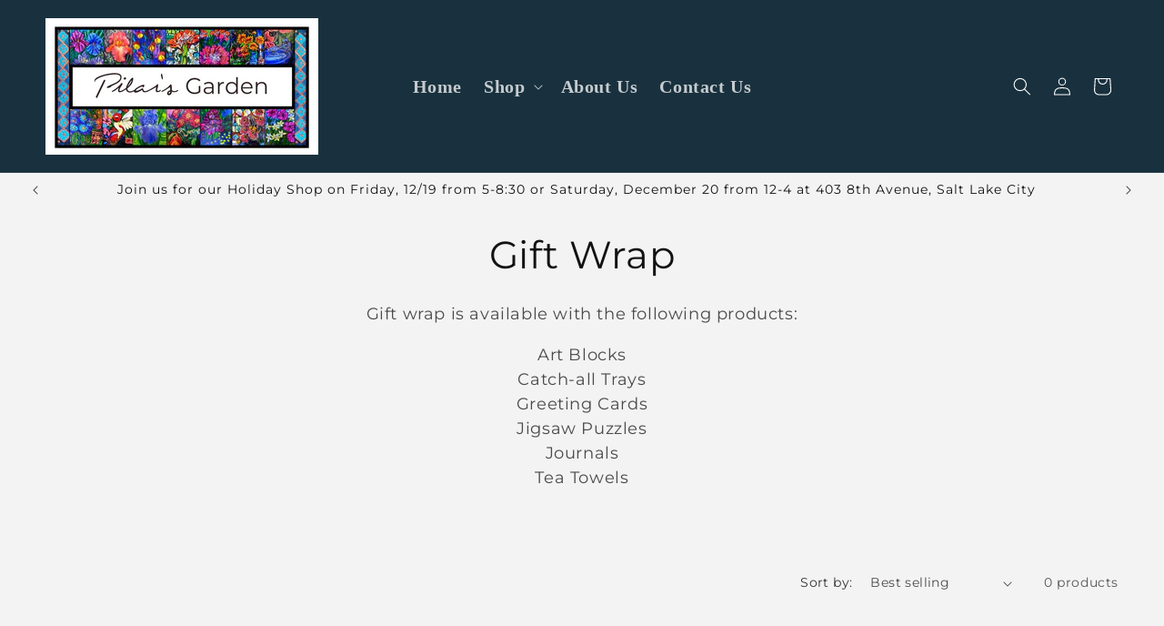

--- FILE ---
content_type: text/css
request_url: https://pilars-garden.myshopify.com/cdn/shop/t/8/assets/Base1.css?v=58416492844809368831708726673
body_size: 1991
content:
.one.two{border-bottom:1px solid #a46e3b}section#shopify-section-template--16037121097917__95363284-22df-49b5-8ca1-fc99b1de21b3 h2.rich-text__heading.rte.h1{color:#a46e3b!important}@media (min-width: 1024px){.tab button{background-color:inherit;float:left;border:none;outline:none;cursor:pointer;padding:11px 10px;transition:.3s;font-size:22px;margin:0 20px}.one{font-size:25px;color:#a46e3b;font-weight:300;padding:1em 100px 1em 0;border-top:1px solid #a46e3b;width:99%;text-align-last:left;position:relative;float:left}.one:after{content:"";background:url(https://sp-ao.shortpixel.ai/client/to_auto,q_glossy,ret_img/https://www.spiralcellars.co.uk/wp-content/themes/spiral_cellars/images/icon-arrow-brown.png);background-size:contain;background-repeat:no-repeat;width:40px;height:20px;top:38px;right:6%;position:absolute;transition:.3s ease-in-out;transform:translate(0)}.one:after{transition:.8s all}.one:hover:after{transform:translate(-50px)}.one{transition:.2s all}section#shopify-section-template--16037121097917__76375986-a5a6-4a66-a69a-41f51507659b{height:600px}section#shopify-section-template--16037121097917__collage .card:not(.ratio)>.card__content .card__heading .full-unstyled-link,.card-information .price__container .price__regular{font-size:16px!important}}@media (min-width: 1600px){.tab.page-width{position:relative;display:flex;max-width:1400px;justify-content:center}.tab.page-width:before{position:absolute;display:block!important;content:"";left:0;right:0;bottom:0;background:#0000001a;height:1px}}.section-three-product-grid-product{width:25%;padding:20px}@media (min-width: 1023px) and (max-width: 1599px){.tab.page-width{display:flex;justify-content:center}.tab.page-width{position:relative}.tab.page-width:before{position:absolute;display:block!important;content:"";left:32px;right:0;bottom:0;background:#0000001a;height:1px;width:95%}}@media (max-width: 768px){.one{font-size:20px;color:#a46e3b;font-weight:300;padding:1em 10px 2em 0;border-top:1px solid #a46e3b;text-align-last:left;position:relative}.test_text{font-size:15px}section#shopify-section-template--16037121097917__70077da4-7695-4e30-9f5d-954c57f93428{margin-top:30px}div#shopify-section-template--16037121097917__275d16dd-1367-45d7-b555-15bb77454b09{padding-top:19px!important;margin-top:0!important}.slideerr img{width:100px!important;height:75px!important;filter:opacity(.6)}.one:after{content:"";background:url(https://sp-ao.shortpixel.ai/client/to_auto,q_glossy,ret_img/https://www.spiralcellars.co.uk/wp-content/themes/spiral_cellars/images/icon-arrow-brown.png);background-size:contain;background-repeat:no-repeat;width:22px;height:20px;top:25px;right:2%;position:absolute;transition:.3s ease-in-out;transform:translate(0)}section#shopify-section-template--16037121097917__95363284-22df-49b5-8ca1-fc99b1de21b3 br{display:none}select.locale-selectors__selector{overflow:hidden;width:100%!important}.section-three-product-grid-product{width:50%!important;padding:6px}section#shopify-section-template--16037121097917__76375986-a5a6-4a66-a69a-41f51507659b{margin-bottom:30px}}@media (max-width: 1023px){.one{font-size:14px;color:#a46e3b;font-weight:300;padding:1em 10px 2em 0;border-top:1px solid #a46e3b;text-align-last:left;position:relative}section#shopify-section-template--16037121097917__collage .card__inner.color-background-2.gradient.ratio{height:inherit!important}.section-three-product-grid-product{width:50%!important;padding:10px}.tab{overflow:hidden}.tab.page-width{position:relative}.tab.page-width{display:flex;justify-content:center}.tab button{padding:4px 14px!important;margin:0 5px!important;line-height:18px}.tab.page-width:before{position:absolute;display:block!important;content:"";left:0;right:0;bottom:0;background:#0000001a;height:1px;width:100%}.one:after{content:"";background:url(https://sp-ao.shortpixel.ai/client/to_auto,q_glossy,ret_img/https://www.spiralcellars.co.uk/wp-content/themes/spiral_cellars/images/icon-arrow-brown.png);background-size:contain;background-repeat:no-repeat;width:22px;height:20px;top:25px;right:2%;position:absolute;transition:.3s ease-in-out;transform:translate(0)}section#shopify-section-template--16037121097917__95363284-22df-49b5-8ca1-fc99b1de21b3 br{display:none}section#shopify-section-template--16037121097917__collage .card.card--standard.card--media.card--extend-height{background:#fff;padding:10px!important;box-shadow:0 1px 5px #0b191c24}.tab button{background-color:inherit;float:left;border:none;outline:none;cursor:pointer;padding:11px 10px;transition:.3s;font-size:16px;margin:0 20px}div#shopify-section-template--16037121097917__0239ea77-7c5a-44fb-b6c5-bc6400c9635e{margin-top:32px!important;margin-bottom:20px!important}}h3.card__heading.h2 a.full-unstyled-link{font-size:20px!important;font-family:Cormorant;font-weight:700}.caption-with-letter-spacing{font-family:Jost}.grid--peek .article-card{border:1px solid rgb(238,238,238);margin:11px!important;background:#fff;padding:5px}.grid--peek .article-card:hover{box-shadow:0 1px 6px #e9e9e9}.tab{overflow:hidden}.tab button.active,.tab button:hover{color:#a46e3b}.tabcontent{display:none;padding:6px 12px}.section-three-product-grid{display:flex;flex-wrap:wrap}.heading-water-mark{display:none;position:absolute;z-index:1;left:-170px;transform:rotate(90deg);font-size:90px;top:48%;opacity:.1!important;color:#fff!important}.heading-water-mark.active{display:block}.heading-water-mark.active{color:#fff;opacity:.1}.grid_section_two ul{position:relative;z-index:2}.left-section-two{width:40%;display:flex;align-items:center;justify-content:center;transition:.5s;overflow:hidden}.btnn{margin-top:26px;margin-left:-108px}.btnn a{background:#fff;padding:12px 50px;text-decoration:none}.left-section-two a{text-decoration:none}.left-section-two li{list-style:none}.grid_section_two h3{font-size:30px;color:#fff!important}.grid_section_two li:hover h3{color:#fff!important;font-weight:500}.grid_section_two h3{font-size:30px;color:#fff!important;transition:.4s all}.left-section-two li h3{position:relative;width:fit-content}.left-section-two li:hover h3:after{width:100%}.grid_section_two h3:after{width:0px;height:2px;position:absolute;content:"";z-index:999;bottom:0;left:0;background:#fff;transition:.6s}@media (max-width: 768px){.heading-water-mark.active{display:none!important}.left-section-two{width:100%;height:300px}.side-text-section-two{position:absolute;transform:rotate(90deg);top:60px;color:#fff;z-index:1;left:-35px}.right-section-two{width:100%}.grid_section_two h3{font-size:20px!important;color:#fff!important;transition:.4s all}.image-section-two.active{display:flex;width:100%;height:250px;object-fit:cover}.btnn{margin-top:0;margin-left:0}}.main-section-two{position:relative;overflow:hidden}.side-text-section-two{position:absolute;transform:rotate(90deg);top:60px;color:#fff;z-index:1}.grid_section_two{display:flex;flex-wrap:wrap}.left-section-two{width:40%;display:flex;align-items:center;justify-content:center;transition:.5s;flex-direction:column}.right-section-two{width:60%}.image-section-two{display:none;transition:.5s}.image-section-two.active{display:flex;width:100%;height:640px;object-fit:cover}.card--standard>.card__content .card__information{padding-left:10px!important;padding-right:10px!important}div#shopify-section-template--16037121097917__0239ea77-7c5a-44fb-b6c5-bc6400c9635e{margin-top:4%;margin-bottom:1%}.tab button{position:relative;width:fit-content}.tab button:hover:after{width:100%}.tab button:after{width:0px;height:2px;position:absolute;content:"";z-index:999;bottom:0;left:0;background:#a46e3b;transition:.5s}button.tablinks.active:after{width:100%;height:2px;position:absolute;content:"";z-index:1;bottom:0;left:0;background:#a46e3b;transition:.5s}@media (min-width: 1024px){div#shopify-section-template--16037121097917__da306525-abbd-415a-af53-596d774c09cc{background:#141212;margin-top:70px}.list-social{display:flex;flex-wrap:wrap;justify-content:flex-start!important;padding-top:10px!important}.list-social__item .icon{height:2.4rem!important;width:2.4rem!important}.image-with-text.image-with-text--no-overlap.page-width.isolate.collapse-corners.section-template--16037121097917__16b4480b-22dd-4653-9f01-11bbfefc03e7-padding:hover:before{left:63%}.image-with-text.image-with-text--no-overlap.page-width.isolate.collapse-corners.section-template--16037121097917__da306525-abbd-415a-af53-596d774c09cc-padding:after{content:"";position:absolute;top:82%;height:1px;background:#fff;left:30%;width:55%;z-index:99999;transition:2s}}div#shopify-section-template--16037121097917__da306525-abbd-415a-af53-596d774c09cc img,div#shopify-section-template--16037121097917__16b4480b-22dd-4653-9f01-11bbfefc03e7 img{height:100%;width:100%}@media (max-width: 1023px){div#Banner-template--16037121097917__2659342e-8bfd-460f-83e7-d475d0505e0b{background:url(https://cdn.shopify.com/s/files/1/0552/7024/4541/files/ghghghghfg.jpg?v=1671625090) fixed}div#Banner-template--16037121097917__2659342e-8bfd-460f-83e7-d475d0505e0b svg.placeholder-svg{opacity:0}}section#shopify-section-template--16037121097917__70077da4-7695-4e30-9f5d-954c57f93428{margin-top:70px;background:url(https://cdn.shopify.com/s/files/1/0552/7024/4541/files/backgroggund.jpg?v=1671536488)!important}section#shopify-section-template--16037121097917__70077da4-7695-4e30-9f5d-954c57f93428 .blog.color-background-1.gradient.no-heading{background:transparent}@media (min-width: 769px) and (max-width: 1023px){section#shopify-section-template--16037121097917__rich_text p{color:#a46e3b;font-size:16px!important;font-weight:300}.card:not(.ratio)>.card__content .card__heading .full-unstyled-link,.card-information .price__container .price__regular{font-size:17px!important}.grid_section_two h3{font-size:26px;color:#fff!important;transition:.4s all}.tab button{background-color:inherit;float:left;border:none;outline:none;cursor:pointer;padding:11px 10px;transition:.3s;font-size:16px!important;margin:0 20px}section#shopify-section-template--16037121097917__76375986-a5a6-4a66-a69a-41f51507659b{margin-bottom:40px}.one{font-size:16px}.grid_section_two h3{font-size:27px!important}}.image-with-text__media.image-with-text__media--adapt.gradient.color-accent-2.global-media-settings.media{border:none}.slideshow-container{position:relative}.slideshow-container.page-width{padding:3% 0 1%}.details_icon{display:flex;justify-content:center}.prev,.next{cursor:pointer;position:absolute;top:50%;width:auto;margin-top:-30px;padding:16px;color:#a88f73;font-weight:700;font-size:20px;border-radius:0 3px 3px 0;-webkit-user-select:none;user-select:none}.next{position:absolute;right:0;border-radius:3px 0 0 3px}.dot-container{text-align:center}.dot{display:inline-block;width:16px;height:8px;background-color:#e6e6e6;cursor:auto;border-radius:25%;transition:background-color .6s ease}.testimonial_img img.image-section-two.active{width:80px;height:80px;margin:0 auto}p.author,.test_heading{display:flex;justify-content:center;text-align:center}.mySlides .test_text{display:flex;justify-content:center;max-width:90%;margin:0 auto;text-align:center}.test_text{font-size:18px}.test_heading h2{color:#a46e3b}@media (max-width: 768px){nav.breadcrumbs.page-width a.breadcrumbs__link,li.breadcrumbs__item a{font-size:10px!important}.page-width.section-template--16037121065149__multicolumn-padding.isolate .multicolumn-card__image-wrapper--third-width{width:16%!important}}@media screen and (min-width: 750px){.caption,.caption-large,.customer .field input,.customer select,.field__input,.form__label,.select__select{font-size:1.4rem!important}.product-form__input .select{max-width:inherit!important}nav.breadcrumbs.page-width{max-width:1300px;background:#f7f7f7}}nav.breadcrumbs.page-width{background:#f7f7f7}.collection-hero__title{display:flex;justify-content:center;text-align:center}ol.breadcrumbs__list{display:flex;justify-content:center}li.breadcrumbs__item a{color:#333;text-decoration:none}.page-width.section-template--16037121065149__multicolumn-padding.isolate .multicolumn-card__image-wrapper--third-width{width:25%}div#shopify-section-template--16037121065149__image-with-text img{width:100%;height:100%}.collection-template .card.card--standard.card--media{border:1px solid #e1e1e1!important;padding:12px!important}.main-page-title,.title--primary{display:flex;justify-content:center!important}@media screen and (min-width: 990px){.page-width--narrow{max-width:104.6rem!important;padding:0}.collection-hero__title+.collection-hero__description{font-size:1.8rem;margin-top:2rem;margin-bottom:2rem;margin:0 auto!important;text-align:center!important;padding-bottom:25px!important}nav.breadcrumbs.page-width a.breadcrumbs__link,li.breadcrumbs__item a{font-size:14px!important}}button,.btnn a{color:#333!important}section#shopify-section-template--16037121065149__judgeme_section_review_widget_3afc .page-width div#shopify-block-judgeme_review_widget_44c30b8b{background:#f4f4f4;padding:20px}span.jdgm-rev__timestamp{display:none!important}div#block-1{max-width:100%}@media (min-width: 1400px){div#block-1{max-width:72%}}
/*# sourceMappingURL=/cdn/shop/t/8/assets/Base1.css.map?v=58416492844809368831708726673 */
